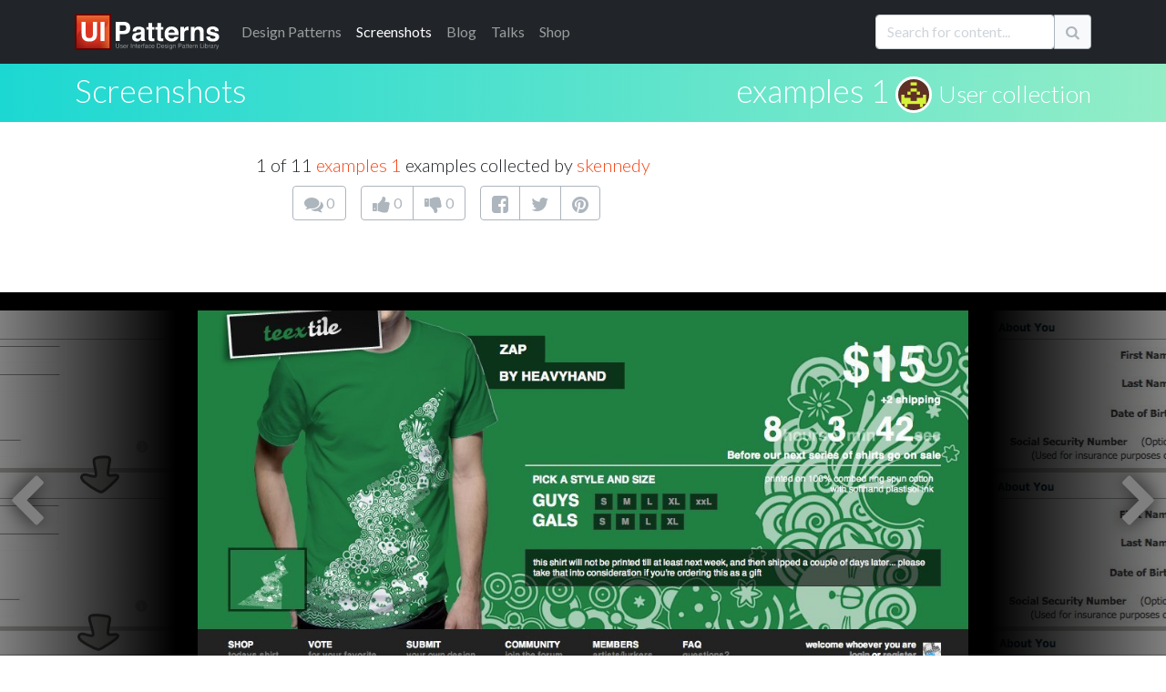

--- FILE ---
content_type: text/html; charset=utf-8
request_url: https://ui-patterns.com/ad
body_size: 831
content:
<html>
<html itemscope="itemscope" itemtype="http://schema.org/WebPage" lang="en-US">
<head>
  <meta charset="utf-8">
  <title>UI-Patterns.com Ad</title>

	<meta name="Copyright" content="Copyright (c) 2007-2022 Anders Toxboe" />
  <style>
    body {
      margin: 0;
      padding: 0;
    }

    #carbonads {
      font-family: -apple-system, BlinkMacSystemFont, "Segoe UI", Roboto, Oxygen-Sans, Ubuntu,
      Cantarell, "Helvetica Neue", Helvetica, Arial, sans-serif;
    }

    #carbonads {
      display: flex;
      max-width: 325px;
      background-color: hsl(0, 0%, 98%);
      box-shadow: 0 1px 4px 1px hsla(0, 0%, 0%, .1);
    }

    #carbonads a {
      color: inherit;
      text-decoration: none;
    }

    #carbonads a:hover {
      color: inherit;
    }

    #carbonads span {
      position: relative;
      display: block;
      overflow: hidden;
    }

    #carbonads .carbon-wrap {
      display: flex;
    }

    .carbon-img {
      display: block;
      margin: 0;
      line-height: 1;
    }

    .carbon-img img {
      display: block;
    }

    .carbon-text {
      font-size: 13px;
      padding: 10px;
      line-height: 1.5;
      text-align: left;
    }

    .carbon-poweredby {
      display: block;
      padding: 8px 10px;
      background: repeating-linear-gradient(-45deg, transparent, transparent 5px, hsla(0, 0%, 0%, .025) 5px, hsla(0, 0%, 0%, .025) 10px) hsla(203, 11%, 95%, .4);
      text-align: center;
      text-transform: uppercase;
      letter-spacing: .5px;
      font-weight: 600;
      font-size: 9px;
      line-height: 1;
    }

  </style>
</head>
<body>

<!-- End BuySellAds Ad Code -->
<script async type="text/javascript" src="//cdn.carbonads.com/carbon.js?serve=CKYICK7U&placement=ui-patternscom" id="_carbonads_js"></script>

</body>
</html>